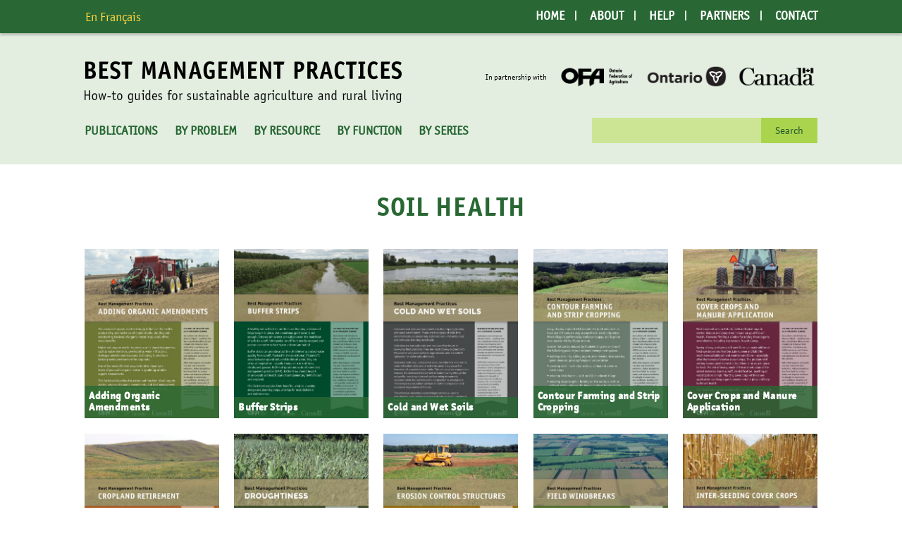

--- FILE ---
content_type: text/html; charset=UTF-8
request_url: https://bmpbooks.com/series/soil-health/
body_size: 8642
content:
<!DOCTYPE html>
<html lang="en-US">
<head>

    <meta charset="UTF-8">
    <meta http-equiv="X-UA-Compatible" content="IE=edge">
    <meta name="viewport" content="width=device-width, initial-scale=1">
    
    <meta name="mobile-web-app-capable" content="yes">
    <meta name="apple-mobile-web-app-capable" content="yes">
    <meta name="apple-mobile-web-app-status-bar-style" content="black">
    <meta name="apple-mobile-web-app-title" content="Best Management Practices">
    
    <meta name="msapplication-TileColor" content=""> 
    <meta name="theme-color" content="">

    <link rel="profile" href="http://gmpg.org/xfn/11">
    
    <!--
    DESIGNED AND DEVELOPED BY
    NEGLIA DESIGN [ GRAEME DEMARSH ]
	-->    

	<title>Soil Health &#8211; Best Management Practices</title>
<meta name='robots' content='max-image-preview:large' />
<link rel="alternate" hreflang="en-us" href="https://bmpbooks.com/series/soil-health/" />
<link rel="alternate" hreflang="fr-fr" href="https://bmpbooks.com/fr/serie/sante-du-sol/" />
<link rel="alternate" hreflang="x-default" href="https://bmpbooks.com/series/soil-health/" />
<link rel='dns-prefetch' href='//fast.fonts.com' />
<link rel="alternate" type="application/rss+xml" title="Best Management Practices &raquo; Feed" href="https://bmpbooks.com/feed/" />
<link rel="alternate" type="application/rss+xml" title="Best Management Practices &raquo; Comments Feed" href="https://bmpbooks.com/comments/feed/" />
<link rel="alternate" type="application/rss+xml" title="Best Management Practices &raquo; Soil Health Series Feed" href="https://bmpbooks.com/series/soil-health/feed/" />
<style id='wp-img-auto-sizes-contain-inline-css' type='text/css'>
img:is([sizes=auto i],[sizes^="auto," i]){contain-intrinsic-size:3000px 1500px}
/*# sourceURL=wp-img-auto-sizes-contain-inline-css */
</style>
<style id='wp-emoji-styles-inline-css' type='text/css'>

	img.wp-smiley, img.emoji {
		display: inline !important;
		border: none !important;
		box-shadow: none !important;
		height: 1em !important;
		width: 1em !important;
		margin: 0 0.07em !important;
		vertical-align: -0.1em !important;
		background: none !important;
		padding: 0 !important;
	}
/*# sourceURL=wp-emoji-styles-inline-css */
</style>
<link rel='stylesheet' id='wp-block-library-css' href='https://bmpbooks.com/wp-includes/css/dist/block-library/style.min.css?ver=6.9' type='text/css' media='all' />
<style id='global-styles-inline-css' type='text/css'>
:root{--wp--preset--aspect-ratio--square: 1;--wp--preset--aspect-ratio--4-3: 4/3;--wp--preset--aspect-ratio--3-4: 3/4;--wp--preset--aspect-ratio--3-2: 3/2;--wp--preset--aspect-ratio--2-3: 2/3;--wp--preset--aspect-ratio--16-9: 16/9;--wp--preset--aspect-ratio--9-16: 9/16;--wp--preset--color--black: #000000;--wp--preset--color--cyan-bluish-gray: #abb8c3;--wp--preset--color--white: #ffffff;--wp--preset--color--pale-pink: #f78da7;--wp--preset--color--vivid-red: #cf2e2e;--wp--preset--color--luminous-vivid-orange: #ff6900;--wp--preset--color--luminous-vivid-amber: #fcb900;--wp--preset--color--light-green-cyan: #7bdcb5;--wp--preset--color--vivid-green-cyan: #00d084;--wp--preset--color--pale-cyan-blue: #8ed1fc;--wp--preset--color--vivid-cyan-blue: #0693e3;--wp--preset--color--vivid-purple: #9b51e0;--wp--preset--gradient--vivid-cyan-blue-to-vivid-purple: linear-gradient(135deg,rgb(6,147,227) 0%,rgb(155,81,224) 100%);--wp--preset--gradient--light-green-cyan-to-vivid-green-cyan: linear-gradient(135deg,rgb(122,220,180) 0%,rgb(0,208,130) 100%);--wp--preset--gradient--luminous-vivid-amber-to-luminous-vivid-orange: linear-gradient(135deg,rgb(252,185,0) 0%,rgb(255,105,0) 100%);--wp--preset--gradient--luminous-vivid-orange-to-vivid-red: linear-gradient(135deg,rgb(255,105,0) 0%,rgb(207,46,46) 100%);--wp--preset--gradient--very-light-gray-to-cyan-bluish-gray: linear-gradient(135deg,rgb(238,238,238) 0%,rgb(169,184,195) 100%);--wp--preset--gradient--cool-to-warm-spectrum: linear-gradient(135deg,rgb(74,234,220) 0%,rgb(151,120,209) 20%,rgb(207,42,186) 40%,rgb(238,44,130) 60%,rgb(251,105,98) 80%,rgb(254,248,76) 100%);--wp--preset--gradient--blush-light-purple: linear-gradient(135deg,rgb(255,206,236) 0%,rgb(152,150,240) 100%);--wp--preset--gradient--blush-bordeaux: linear-gradient(135deg,rgb(254,205,165) 0%,rgb(254,45,45) 50%,rgb(107,0,62) 100%);--wp--preset--gradient--luminous-dusk: linear-gradient(135deg,rgb(255,203,112) 0%,rgb(199,81,192) 50%,rgb(65,88,208) 100%);--wp--preset--gradient--pale-ocean: linear-gradient(135deg,rgb(255,245,203) 0%,rgb(182,227,212) 50%,rgb(51,167,181) 100%);--wp--preset--gradient--electric-grass: linear-gradient(135deg,rgb(202,248,128) 0%,rgb(113,206,126) 100%);--wp--preset--gradient--midnight: linear-gradient(135deg,rgb(2,3,129) 0%,rgb(40,116,252) 100%);--wp--preset--font-size--small: 13px;--wp--preset--font-size--medium: 20px;--wp--preset--font-size--large: 36px;--wp--preset--font-size--x-large: 42px;--wp--preset--spacing--20: 0.44rem;--wp--preset--spacing--30: 0.67rem;--wp--preset--spacing--40: 1rem;--wp--preset--spacing--50: 1.5rem;--wp--preset--spacing--60: 2.25rem;--wp--preset--spacing--70: 3.38rem;--wp--preset--spacing--80: 5.06rem;--wp--preset--shadow--natural: 6px 6px 9px rgba(0, 0, 0, 0.2);--wp--preset--shadow--deep: 12px 12px 50px rgba(0, 0, 0, 0.4);--wp--preset--shadow--sharp: 6px 6px 0px rgba(0, 0, 0, 0.2);--wp--preset--shadow--outlined: 6px 6px 0px -3px rgb(255, 255, 255), 6px 6px rgb(0, 0, 0);--wp--preset--shadow--crisp: 6px 6px 0px rgb(0, 0, 0);}:where(.is-layout-flex){gap: 0.5em;}:where(.is-layout-grid){gap: 0.5em;}body .is-layout-flex{display: flex;}.is-layout-flex{flex-wrap: wrap;align-items: center;}.is-layout-flex > :is(*, div){margin: 0;}body .is-layout-grid{display: grid;}.is-layout-grid > :is(*, div){margin: 0;}:where(.wp-block-columns.is-layout-flex){gap: 2em;}:where(.wp-block-columns.is-layout-grid){gap: 2em;}:where(.wp-block-post-template.is-layout-flex){gap: 1.25em;}:where(.wp-block-post-template.is-layout-grid){gap: 1.25em;}.has-black-color{color: var(--wp--preset--color--black) !important;}.has-cyan-bluish-gray-color{color: var(--wp--preset--color--cyan-bluish-gray) !important;}.has-white-color{color: var(--wp--preset--color--white) !important;}.has-pale-pink-color{color: var(--wp--preset--color--pale-pink) !important;}.has-vivid-red-color{color: var(--wp--preset--color--vivid-red) !important;}.has-luminous-vivid-orange-color{color: var(--wp--preset--color--luminous-vivid-orange) !important;}.has-luminous-vivid-amber-color{color: var(--wp--preset--color--luminous-vivid-amber) !important;}.has-light-green-cyan-color{color: var(--wp--preset--color--light-green-cyan) !important;}.has-vivid-green-cyan-color{color: var(--wp--preset--color--vivid-green-cyan) !important;}.has-pale-cyan-blue-color{color: var(--wp--preset--color--pale-cyan-blue) !important;}.has-vivid-cyan-blue-color{color: var(--wp--preset--color--vivid-cyan-blue) !important;}.has-vivid-purple-color{color: var(--wp--preset--color--vivid-purple) !important;}.has-black-background-color{background-color: var(--wp--preset--color--black) !important;}.has-cyan-bluish-gray-background-color{background-color: var(--wp--preset--color--cyan-bluish-gray) !important;}.has-white-background-color{background-color: var(--wp--preset--color--white) !important;}.has-pale-pink-background-color{background-color: var(--wp--preset--color--pale-pink) !important;}.has-vivid-red-background-color{background-color: var(--wp--preset--color--vivid-red) !important;}.has-luminous-vivid-orange-background-color{background-color: var(--wp--preset--color--luminous-vivid-orange) !important;}.has-luminous-vivid-amber-background-color{background-color: var(--wp--preset--color--luminous-vivid-amber) !important;}.has-light-green-cyan-background-color{background-color: var(--wp--preset--color--light-green-cyan) !important;}.has-vivid-green-cyan-background-color{background-color: var(--wp--preset--color--vivid-green-cyan) !important;}.has-pale-cyan-blue-background-color{background-color: var(--wp--preset--color--pale-cyan-blue) !important;}.has-vivid-cyan-blue-background-color{background-color: var(--wp--preset--color--vivid-cyan-blue) !important;}.has-vivid-purple-background-color{background-color: var(--wp--preset--color--vivid-purple) !important;}.has-black-border-color{border-color: var(--wp--preset--color--black) !important;}.has-cyan-bluish-gray-border-color{border-color: var(--wp--preset--color--cyan-bluish-gray) !important;}.has-white-border-color{border-color: var(--wp--preset--color--white) !important;}.has-pale-pink-border-color{border-color: var(--wp--preset--color--pale-pink) !important;}.has-vivid-red-border-color{border-color: var(--wp--preset--color--vivid-red) !important;}.has-luminous-vivid-orange-border-color{border-color: var(--wp--preset--color--luminous-vivid-orange) !important;}.has-luminous-vivid-amber-border-color{border-color: var(--wp--preset--color--luminous-vivid-amber) !important;}.has-light-green-cyan-border-color{border-color: var(--wp--preset--color--light-green-cyan) !important;}.has-vivid-green-cyan-border-color{border-color: var(--wp--preset--color--vivid-green-cyan) !important;}.has-pale-cyan-blue-border-color{border-color: var(--wp--preset--color--pale-cyan-blue) !important;}.has-vivid-cyan-blue-border-color{border-color: var(--wp--preset--color--vivid-cyan-blue) !important;}.has-vivid-purple-border-color{border-color: var(--wp--preset--color--vivid-purple) !important;}.has-vivid-cyan-blue-to-vivid-purple-gradient-background{background: var(--wp--preset--gradient--vivid-cyan-blue-to-vivid-purple) !important;}.has-light-green-cyan-to-vivid-green-cyan-gradient-background{background: var(--wp--preset--gradient--light-green-cyan-to-vivid-green-cyan) !important;}.has-luminous-vivid-amber-to-luminous-vivid-orange-gradient-background{background: var(--wp--preset--gradient--luminous-vivid-amber-to-luminous-vivid-orange) !important;}.has-luminous-vivid-orange-to-vivid-red-gradient-background{background: var(--wp--preset--gradient--luminous-vivid-orange-to-vivid-red) !important;}.has-very-light-gray-to-cyan-bluish-gray-gradient-background{background: var(--wp--preset--gradient--very-light-gray-to-cyan-bluish-gray) !important;}.has-cool-to-warm-spectrum-gradient-background{background: var(--wp--preset--gradient--cool-to-warm-spectrum) !important;}.has-blush-light-purple-gradient-background{background: var(--wp--preset--gradient--blush-light-purple) !important;}.has-blush-bordeaux-gradient-background{background: var(--wp--preset--gradient--blush-bordeaux) !important;}.has-luminous-dusk-gradient-background{background: var(--wp--preset--gradient--luminous-dusk) !important;}.has-pale-ocean-gradient-background{background: var(--wp--preset--gradient--pale-ocean) !important;}.has-electric-grass-gradient-background{background: var(--wp--preset--gradient--electric-grass) !important;}.has-midnight-gradient-background{background: var(--wp--preset--gradient--midnight) !important;}.has-small-font-size{font-size: var(--wp--preset--font-size--small) !important;}.has-medium-font-size{font-size: var(--wp--preset--font-size--medium) !important;}.has-large-font-size{font-size: var(--wp--preset--font-size--large) !important;}.has-x-large-font-size{font-size: var(--wp--preset--font-size--x-large) !important;}
/*# sourceURL=global-styles-inline-css */
</style>

<style id='classic-theme-styles-inline-css' type='text/css'>
/*! This file is auto-generated */
.wp-block-button__link{color:#fff;background-color:#32373c;border-radius:9999px;box-shadow:none;text-decoration:none;padding:calc(.667em + 2px) calc(1.333em + 2px);font-size:1.125em}.wp-block-file__button{background:#32373c;color:#fff;text-decoration:none}
/*# sourceURL=/wp-includes/css/classic-themes.min.css */
</style>
<link rel='stylesheet' id='wpml-blocks-css' href='https://bmpbooks.com/wp-content/plugins/sitepress-multilingual-cms/dist/css/blocks/styles.css?ver=4.6.8' type='text/css' media='all' />
<link rel='stylesheet' id='wpml-legacy-horizontal-list-0-css' href='https://bmpbooks.com/wp-content/plugins/sitepress-multilingual-cms/templates/language-switchers/legacy-list-horizontal/style.min.css?ver=1' type='text/css' media='all' />
<style id='wpml-legacy-horizontal-list-0-inline-css' type='text/css'>
.wpml-ls-statics-shortcode_actions a, .wpml-ls-statics-shortcode_actions .wpml-ls-sub-menu a, .wpml-ls-statics-shortcode_actions .wpml-ls-sub-menu a:link, .wpml-ls-statics-shortcode_actions li:not(.wpml-ls-current-language) .wpml-ls-link, .wpml-ls-statics-shortcode_actions li:not(.wpml-ls-current-language) .wpml-ls-link:link {color:#444444;background-color:#ffffff;}.wpml-ls-statics-shortcode_actions a, .wpml-ls-statics-shortcode_actions .wpml-ls-sub-menu a:hover,.wpml-ls-statics-shortcode_actions .wpml-ls-sub-menu a:focus, .wpml-ls-statics-shortcode_actions .wpml-ls-sub-menu a:link:hover, .wpml-ls-statics-shortcode_actions .wpml-ls-sub-menu a:link:focus {color:#000000;background-color:#eeeeee;}.wpml-ls-statics-shortcode_actions .wpml-ls-current-language > a {color:#444444;background-color:#ffffff;}.wpml-ls-statics-shortcode_actions .wpml-ls-current-language:hover>a, .wpml-ls-statics-shortcode_actions .wpml-ls-current-language>a:focus {color:#000000;background-color:#eeeeee;}
/*# sourceURL=wpml-legacy-horizontal-list-0-inline-css */
</style>
<link rel='stylesheet' id='theme-style-css' href='https://bmpbooks.com/wp-content/themes/BMP/style.css?ver=1631733076' type='text/css' media='all' />
<link rel='stylesheet' id='theme-font-css' href='https://fast.fonts.com/cssapi/8da16d51-b9a1-4dca-ab12-f408984a027e.css?ver=6.9' type='text/css' media='all' />
<script type="text/javascript" src="https://bmpbooks.com/wp-includes/js/jquery/jquery.min.js?ver=3.7.1" id="jquery-core-js"></script>
<script type="text/javascript" src="https://bmpbooks.com/wp-includes/js/jquery/jquery-migrate.min.js?ver=3.4.1" id="jquery-migrate-js"></script>
<script type="text/javascript" id="wpml-browser-redirect-js-extra">
/* <![CDATA[ */
var wpml_browser_redirect_params = {"pageLanguage":"en","languageUrls":{"en_us":"https://bmpbooks.com/series/soil-health/","en":"https://bmpbooks.com/series/soil-health/","us":"https://bmpbooks.com/series/soil-health/","fr_fr":"https://bmpbooks.com/fr/serie/sante-du-sol/","fr":"https://bmpbooks.com/fr/serie/sante-du-sol/"},"cookie":{"name":"_icl_visitor_lang_js","domain":"bmpbooks.com","path":"/","expiration":720}};
//# sourceURL=wpml-browser-redirect-js-extra
/* ]]> */
</script>
<script type="text/javascript" src="https://bmpbooks.com/wp-content/plugins/sitepress-multilingual-cms/dist/js/browser-redirect/app.js?ver=4.6.8" id="wpml-browser-redirect-js"></script>
<link rel="https://api.w.org/" href="https://bmpbooks.com/wp-json/" /><link rel="EditURI" type="application/rsd+xml" title="RSD" href="https://bmpbooks.com/xmlrpc.php?rsd" />
<meta name="generator" content="WordPress 6.9" />
<meta name="generator" content="WPML ver:4.6.8 stt:1,4;" />
    
</head>
<body class="archive tax-series term-soil-health term-116 wp-theme-BMP">

	<a class="skip-link screen-reader-text" href="#primary">Skip to content</a>
	
    <header id="header">
		
		<div id="top-bar">
			<div class="container">

				<!-- Lanuage selector -->
				<div class="top-lang">
					
<div class="lang_sel_list_horizontal wpml-ls-statics-shortcode_actions wpml-ls wpml-ls-legacy-list-horizontal" id="lang_sel_list">
	<ul><li class="icl-fr wpml-ls-slot-shortcode_actions wpml-ls-item wpml-ls-item-fr wpml-ls-first-item wpml-ls-last-item wpml-ls-item-legacy-list-horizontal">
				<a href="https://bmpbooks.com/fr/serie/sante-du-sol/" class="wpml-ls-link">
                    <span class="wpml-ls-native icl_lang_sel_native" lang="fr">En Français</span></a>
			</li></ul>
</div>
				</div>

				<!-- Top navigation desktop -->
				<nav class="top-nav hidden-sm hidden-xs">
					<div class="menu-top-menu-container"><ul id="menu-top-menu" class="menu"><li id="menu-item-6362" class="menu-item menu-item-type-post_type menu-item-object-page menu-item-home menu-item-6362"><a href="https://bmpbooks.com/">Home</a></li>
<li id="menu-item-3131" class="menu-item menu-item-type-post_type menu-item-object-page menu-item-3131"><a href="https://bmpbooks.com/about/">About</a></li>
<li id="menu-item-3093" class="menu-item menu-item-type-post_type menu-item-object-page menu-item-3093"><a href="https://bmpbooks.com/help/">Help</a></li>
<li id="menu-item-3132" class="menu-item menu-item-type-post_type menu-item-object-page menu-item-3132"><a href="https://bmpbooks.com/partners/">Partners</a></li>
<li id="menu-item-3092" class="menu-item menu-item-type-post_type menu-item-object-page menu-item-3092"><a href="https://bmpbooks.com/contact/">Contact</a></li>
</ul></div>				</nav>

				<div class="clearfix"></div>

				<!-- Main navigation mobile -->
				<nav role="navigation" id="mobile-menu">
					<button id="menu-toggle" aria-expanded="false" aria-controls="menu-mobile-menu">Menu</button>
					<div class="menu-mobile-menu-container"><ul id="menu-mobile-menu" class="menu"><li id="menu-item-6365" class="menu-item menu-item-type-post_type menu-item-object-page menu-item-home menu-item-6365"><a href="https://bmpbooks.com/">Home</a></li>
<li id="menu-item-6347" class="menu-item menu-item-type-post_type menu-item-object-page menu-item-6347"><a href="https://bmpbooks.com/about/">About BMP</a></li>
<li id="menu-item-6344" class="menu-item menu-item-type-post_type menu-item-object-page menu-item-6344"><a href="https://bmpbooks.com/problem/">Publications By Problem</a></li>
<li id="menu-item-6345" class="menu-item menu-item-type-post_type menu-item-object-page menu-item-6345"><a href="https://bmpbooks.com/resource/">Publications by Resource</a></li>
<li id="menu-item-6343" class="menu-item menu-item-type-post_type menu-item-object-page menu-item-6343"><a href="https://bmpbooks.com/function/">Publications by Function</a></li>
<li id="menu-item-6346" class="menu-item menu-item-type-post_type menu-item-object-page menu-item-6346"><a href="https://bmpbooks.com/series/">Publications by Series</a></li>
<li id="menu-item-6349" class="menu-item menu-item-type-post_type menu-item-object-page menu-item-6349"><a href="https://bmpbooks.com/help/">Help</a></li>
<li id="menu-item-6350" class="menu-item menu-item-type-post_type menu-item-object-page menu-item-6350"><a href="https://bmpbooks.com/partners/">Partners</a></li>
<li id="menu-item-6348" class="menu-item menu-item-type-post_type menu-item-object-page menu-item-6348"><a href="https://bmpbooks.com/contact/">Contact</a></li>
</ul></div>				</nav>

			</div><!-- .container -->
		</div><!-- #top-bar -->

        <div class="container">
            
            <div class="row">
                <div class="col-sm-6">
                    <div class="site-logo">
													<a href="https://bmpbooks.com"><img src="https://bmpbooks.com/wp-content/themes/BMP/img/logo.png" alt="Best Management Practices"></a>
						                    </div>
                </div><!-- .col -->
                <div class="col-sm-6">
                	                    <div class="site-partners">
                        <span>In partnership with</span>
						                            <img width="500" height="146" src="https://bmpbooks.com/media/ofa-logo.png" class="attachment-full size-full" alt="" decoding="async" fetchpriority="high" srcset="https://bmpbooks.com/media/ofa-logo.png 500w, https://bmpbooks.com/media/ofa-logo-250x73.png 250w, https://bmpbooks.com/media/ofa-logo-125x37.png 125w, https://bmpbooks.com/media/ofa-logo-400x117.png 400w" sizes="(max-width: 500px) 100vw, 500px" />                                                    <img width="500" height="146" src="https://bmpbooks.com/media/ontario-logo.png" class="attachment-full size-full" alt="" decoding="async" srcset="https://bmpbooks.com/media/ontario-logo.png 500w, https://bmpbooks.com/media/ontario-logo-250x73.png 250w, https://bmpbooks.com/media/ontario-logo-125x37.png 125w, https://bmpbooks.com/media/ontario-logo-400x117.png 400w" sizes="(max-width: 500px) 100vw, 500px" />                                                    <img width="500" height="146" src="https://bmpbooks.com/media/canada-logo.png" class="attachment-full size-full" alt="" decoding="async" srcset="https://bmpbooks.com/media/canada-logo.png 500w, https://bmpbooks.com/media/canada-logo-250x73.png 250w, https://bmpbooks.com/media/canada-logo-125x37.png 125w, https://bmpbooks.com/media/canada-logo-400x117.png 400w" sizes="(max-width: 500px) 100vw, 500px" />                                            </div>
                                    </div><!-- .col -->
            </div><!-- .row -->
            
            <div class="row">
                <div class="col-md-8 hidden-sm hidden-xs">
                    <nav class="site-nav" aria-label="Main Navigation">
                        <div class="menu-main-menu-container"><ul id="menu-main-menu" class="menu"><li id="menu-item-3121" class="menu-item menu-item-type-post_type_archive menu-item-object-publications menu-item-3121"><a href="https://bmpbooks.com/publications/">Publications</a></li>
<li id="menu-item-3120" class="menu-item menu-item-type-post_type menu-item-object-page menu-item-3120"><a href="https://bmpbooks.com/problem/">By Problem</a></li>
<li id="menu-item-3110" class="menu-item menu-item-type-post_type menu-item-object-page menu-item-3110"><a href="https://bmpbooks.com/resource/">By Resource</a></li>
<li id="menu-item-3119" class="menu-item menu-item-type-post_type menu-item-object-page menu-item-3119"><a href="https://bmpbooks.com/function/">By Function</a></li>
<li id="menu-item-3124" class="menu-item menu-item-type-post_type menu-item-object-page menu-item-3124"><a href="https://bmpbooks.com/series/">By Series</a></li>
</ul></div>                    </nav>
                </div><!-- .col -->
                <div class="col-md-4">
                    <div id="site-search">
                        <form role="search" method="get" id="searchform" class="searchform" action="https://bmpbooks.com/">
				<div>
					<label class="screen-reader-text" for="s">Search for:</label>
					<input type="text" value="" name="s" id="s" />
					<input type="submit" id="searchsubmit" value="Search" />
				</div>
			</form>                    </div>
                </div><!-- .col -->
            </div><!-- .row -->
        
        </div> <!-- .container -->
		
    </header> <!-- header -->

    
    <main id="primary">
    	<div class="container">			
    <h1>Soil Health</h1>
    
        
        	<div class="publication-list">
        	<div class="publication-item">
	<a href="https://bmpbooks.com/publications/adding-organic-amendments/">
    	<img width="393" height="509" src="https://bmpbooks.com/media/Adding-Organic-Amendments-393x509.jpg" class="attachment-book-cover-medium size-book-cover-medium wp-post-image" alt="Cover for: Adding Organic Amendments" decoding="async" loading="lazy" srcset="https://bmpbooks.com/media/Adding-Organic-Amendments-393x509.jpg 393w, https://bmpbooks.com/media/Adding-Organic-Amendments-250x324.jpg 250w, https://bmpbooks.com/media/Adding-Organic-Amendments-573x742.jpg 573w, https://bmpbooks.com/media/Adding-Organic-Amendments-97x125.jpg 97w, https://bmpbooks.com/media/Adding-Organic-Amendments-768x994.jpg 768w, https://bmpbooks.com/media/Adding-Organic-Amendments-1187x1536.jpg 1187w, https://bmpbooks.com/media/Adding-Organic-Amendments-1583x2048.jpg 1583w, https://bmpbooks.com/media/Adding-Organic-Amendments-688x890.jpg 688w, https://bmpbooks.com/media/Adding-Organic-Amendments-scaled.jpg 1978w" sizes="auto, (max-width: 393px) 100vw, 393px" />        		<h4>Adding Organic Amendments</h4>
	</a>
</div>        </div>
        	<div class="publication-list">
        	<div class="publication-item">
	<a href="https://bmpbooks.com/publications/buffer-strips-factsheet/">
    	<img width="393" height="509" src="https://bmpbooks.com/media/Buffer-Strips-Factsheet-393x509.jpg" class="attachment-book-cover-medium size-book-cover-medium wp-post-image" alt="Cover for: Buffer Strips" decoding="async" loading="lazy" srcset="https://bmpbooks.com/media/Buffer-Strips-Factsheet-393x509.jpg 393w, https://bmpbooks.com/media/Buffer-Strips-Factsheet-250x324.jpg 250w, https://bmpbooks.com/media/Buffer-Strips-Factsheet-573x742.jpg 573w, https://bmpbooks.com/media/Buffer-Strips-Factsheet-97x125.jpg 97w, https://bmpbooks.com/media/Buffer-Strips-Factsheet-768x994.jpg 768w, https://bmpbooks.com/media/Buffer-Strips-Factsheet-1187x1536.jpg 1187w, https://bmpbooks.com/media/Buffer-Strips-Factsheet-1583x2048.jpg 1583w, https://bmpbooks.com/media/Buffer-Strips-Factsheet-688x890.jpg 688w, https://bmpbooks.com/media/Buffer-Strips-Factsheet-scaled.jpg 1978w" sizes="auto, (max-width: 393px) 100vw, 393px" />        		<h4>Buffer Strips</h4>
	</a>
</div>        </div>
        	<div class="publication-list">
        	<div class="publication-item">
	<a href="https://bmpbooks.com/publications/cold-and-wet-soils/">
    	<img width="393" height="509" src="https://bmpbooks.com/media/ColdAndWetSoils_EN_Final-for-AODA_FINAL-393x509.png" class="attachment-book-cover-medium size-book-cover-medium wp-post-image" alt="Cover for: Cold and Wet Soils" decoding="async" loading="lazy" srcset="https://bmpbooks.com/media/ColdAndWetSoils_EN_Final-for-AODA_FINAL-393x509.png 393w, https://bmpbooks.com/media/ColdAndWetSoils_EN_Final-for-AODA_FINAL-250x324.png 250w, https://bmpbooks.com/media/ColdAndWetSoils_EN_Final-for-AODA_FINAL-573x742.png 573w, https://bmpbooks.com/media/ColdAndWetSoils_EN_Final-for-AODA_FINAL-97x125.png 97w, https://bmpbooks.com/media/ColdAndWetSoils_EN_Final-for-AODA_FINAL-768x994.png 768w, https://bmpbooks.com/media/ColdAndWetSoils_EN_Final-for-AODA_FINAL-1187x1536.png 1187w, https://bmpbooks.com/media/ColdAndWetSoils_EN_Final-for-AODA_FINAL-688x890.png 688w, https://bmpbooks.com/media/ColdAndWetSoils_EN_Final-for-AODA_FINAL.png 1224w" sizes="auto, (max-width: 393px) 100vw, 393px" />        		<h4>Cold and Wet Soils</h4>
	</a>
</div>        </div>
        	<div class="publication-list">
        	<div class="publication-item">
	<a href="https://bmpbooks.com/publications/contour-farming-and-strip-cropping/">
    	<img width="393" height="509" src="https://bmpbooks.com/media/Contour-Farming-and-Strip-Cropping-393x509.jpg" class="attachment-book-cover-medium size-book-cover-medium wp-post-image" alt="Cover for: Contour Farming and Strip Cropping" decoding="async" loading="lazy" srcset="https://bmpbooks.com/media/Contour-Farming-and-Strip-Cropping-393x509.jpg 393w, https://bmpbooks.com/media/Contour-Farming-and-Strip-Cropping-250x324.jpg 250w, https://bmpbooks.com/media/Contour-Farming-and-Strip-Cropping-573x742.jpg 573w, https://bmpbooks.com/media/Contour-Farming-and-Strip-Cropping-97x125.jpg 97w, https://bmpbooks.com/media/Contour-Farming-and-Strip-Cropping-768x994.jpg 768w, https://bmpbooks.com/media/Contour-Farming-and-Strip-Cropping-1187x1536.jpg 1187w, https://bmpbooks.com/media/Contour-Farming-and-Strip-Cropping-1583x2048.jpg 1583w, https://bmpbooks.com/media/Contour-Farming-and-Strip-Cropping-688x890.jpg 688w, https://bmpbooks.com/media/Contour-Farming-and-Strip-Cropping-scaled.jpg 1978w" sizes="auto, (max-width: 393px) 100vw, 393px" />        		<h4>Contour Farming and Strip Cropping</h4>
	</a>
</div>        </div>
        	<div class="publication-list">
        	<div class="publication-item">
	<a href="https://bmpbooks.com/publications/cover-crops-and-manure-application/">
    	<img width="393" height="509" src="https://bmpbooks.com/media/Cover-Crops-and-Manure-Application-393x509.jpg" class="attachment-book-cover-medium size-book-cover-medium wp-post-image" alt="Cover for: Cover Crops and Manure Application" decoding="async" loading="lazy" srcset="https://bmpbooks.com/media/Cover-Crops-and-Manure-Application-393x509.jpg 393w, https://bmpbooks.com/media/Cover-Crops-and-Manure-Application-250x324.jpg 250w, https://bmpbooks.com/media/Cover-Crops-and-Manure-Application-573x742.jpg 573w, https://bmpbooks.com/media/Cover-Crops-and-Manure-Application-97x125.jpg 97w, https://bmpbooks.com/media/Cover-Crops-and-Manure-Application-768x994.jpg 768w, https://bmpbooks.com/media/Cover-Crops-and-Manure-Application-1187x1536.jpg 1187w, https://bmpbooks.com/media/Cover-Crops-and-Manure-Application-1583x2048.jpg 1583w, https://bmpbooks.com/media/Cover-Crops-and-Manure-Application-688x890.jpg 688w, https://bmpbooks.com/media/Cover-Crops-and-Manure-Application-scaled.jpg 1978w" sizes="auto, (max-width: 393px) 100vw, 393px" />        		<h4>Cover Crops and Manure Application</h4>
	</a>
</div>        </div>
        	<div class="publication-list">
        	<div class="publication-item">
	<a href="https://bmpbooks.com/publications/cropland-retirement/">
    	<img width="393" height="509" src="https://bmpbooks.com/media/Cropland-Retirement-393x509.jpg" class="attachment-book-cover-medium size-book-cover-medium wp-post-image" alt="Cover for: Cropland Retirement" decoding="async" loading="lazy" srcset="https://bmpbooks.com/media/Cropland-Retirement-393x509.jpg 393w, https://bmpbooks.com/media/Cropland-Retirement-250x324.jpg 250w, https://bmpbooks.com/media/Cropland-Retirement-573x742.jpg 573w, https://bmpbooks.com/media/Cropland-Retirement-97x125.jpg 97w, https://bmpbooks.com/media/Cropland-Retirement-768x994.jpg 768w, https://bmpbooks.com/media/Cropland-Retirement-1187x1536.jpg 1187w, https://bmpbooks.com/media/Cropland-Retirement-1583x2048.jpg 1583w, https://bmpbooks.com/media/Cropland-Retirement-688x890.jpg 688w, https://bmpbooks.com/media/Cropland-Retirement-scaled.jpg 1978w" sizes="auto, (max-width: 393px) 100vw, 393px" />        		<h4>Cropland Retirement</h4>
	</a>
</div>        </div>
        	<div class="publication-list">
        	<div class="publication-item">
	<a href="https://bmpbooks.com/publications/droughtiness/">
    	<img width="393" height="509" src="https://bmpbooks.com/media/Droughtiness_EN_Final-for-AODA_FINAL-393x509.png" class="attachment-book-cover-medium size-book-cover-medium wp-post-image" alt="Cover for: Droughtiness" decoding="async" loading="lazy" srcset="https://bmpbooks.com/media/Droughtiness_EN_Final-for-AODA_FINAL-393x509.png 393w, https://bmpbooks.com/media/Droughtiness_EN_Final-for-AODA_FINAL-250x324.png 250w, https://bmpbooks.com/media/Droughtiness_EN_Final-for-AODA_FINAL-573x742.png 573w, https://bmpbooks.com/media/Droughtiness_EN_Final-for-AODA_FINAL-97x125.png 97w, https://bmpbooks.com/media/Droughtiness_EN_Final-for-AODA_FINAL-768x994.png 768w, https://bmpbooks.com/media/Droughtiness_EN_Final-for-AODA_FINAL-1187x1536.png 1187w, https://bmpbooks.com/media/Droughtiness_EN_Final-for-AODA_FINAL-688x890.png 688w, https://bmpbooks.com/media/Droughtiness_EN_Final-for-AODA_FINAL.png 1224w" sizes="auto, (max-width: 393px) 100vw, 393px" />        		<h4>Droughtiness</h4>
	</a>
</div>        </div>
        	<div class="publication-list">
        	<div class="publication-item">
	<a href="https://bmpbooks.com/publications/erosion-control-structures/">
    	<img width="393" height="509" src="https://bmpbooks.com/media/Erosion-Control-Structures-393x509.jpg" class="attachment-book-cover-medium size-book-cover-medium wp-post-image" alt="Cover for: Erosion Control Structures" decoding="async" loading="lazy" srcset="https://bmpbooks.com/media/Erosion-Control-Structures-393x509.jpg 393w, https://bmpbooks.com/media/Erosion-Control-Structures-250x324.jpg 250w, https://bmpbooks.com/media/Erosion-Control-Structures-573x742.jpg 573w, https://bmpbooks.com/media/Erosion-Control-Structures-97x125.jpg 97w, https://bmpbooks.com/media/Erosion-Control-Structures-768x994.jpg 768w, https://bmpbooks.com/media/Erosion-Control-Structures-1187x1536.jpg 1187w, https://bmpbooks.com/media/Erosion-Control-Structures-1583x2048.jpg 1583w, https://bmpbooks.com/media/Erosion-Control-Structures-688x890.jpg 688w, https://bmpbooks.com/media/Erosion-Control-Structures-scaled.jpg 1978w" sizes="auto, (max-width: 393px) 100vw, 393px" />        		<h4>Erosion Control Structures</h4>
	</a>
</div>        </div>
        	<div class="publication-list">
        	<div class="publication-item">
	<a href="https://bmpbooks.com/publications/field-windbreaks/">
    	<img width="393" height="509" src="https://bmpbooks.com/media/Field-Windbreaks-393x509.jpg" class="attachment-book-cover-medium size-book-cover-medium wp-post-image" alt="Cover for: Field Windbreaks" decoding="async" loading="lazy" srcset="https://bmpbooks.com/media/Field-Windbreaks-393x509.jpg 393w, https://bmpbooks.com/media/Field-Windbreaks-250x324.jpg 250w, https://bmpbooks.com/media/Field-Windbreaks-573x742.jpg 573w, https://bmpbooks.com/media/Field-Windbreaks-97x125.jpg 97w, https://bmpbooks.com/media/Field-Windbreaks-768x994.jpg 768w, https://bmpbooks.com/media/Field-Windbreaks-1187x1536.jpg 1187w, https://bmpbooks.com/media/Field-Windbreaks-1583x2048.jpg 1583w, https://bmpbooks.com/media/Field-Windbreaks-688x890.jpg 688w, https://bmpbooks.com/media/Field-Windbreaks-scaled.jpg 1978w" sizes="auto, (max-width: 393px) 100vw, 393px" />        		<h4>Field Windbreaks</h4>
	</a>
</div>        </div>
        	<div class="publication-list">
        	<div class="publication-item">
	<a href="https://bmpbooks.com/publications/inter-seeding-cover-crops/">
    	<img width="393" height="509" src="https://bmpbooks.com/media/Inter-Seeding-Cover-Crops-393x509.jpg" class="attachment-book-cover-medium size-book-cover-medium wp-post-image" alt="Cover for: Inter-Seeding Cover Crops" decoding="async" loading="lazy" srcset="https://bmpbooks.com/media/Inter-Seeding-Cover-Crops-393x509.jpg 393w, https://bmpbooks.com/media/Inter-Seeding-Cover-Crops-250x324.jpg 250w, https://bmpbooks.com/media/Inter-Seeding-Cover-Crops-573x742.jpg 573w, https://bmpbooks.com/media/Inter-Seeding-Cover-Crops-97x125.jpg 97w, https://bmpbooks.com/media/Inter-Seeding-Cover-Crops-768x994.jpg 768w, https://bmpbooks.com/media/Inter-Seeding-Cover-Crops-1187x1536.jpg 1187w, https://bmpbooks.com/media/Inter-Seeding-Cover-Crops-1583x2048.jpg 1583w, https://bmpbooks.com/media/Inter-Seeding-Cover-Crops-688x890.jpg 688w, https://bmpbooks.com/media/Inter-Seeding-Cover-Crops-scaled.jpg 1978w" sizes="auto, (max-width: 393px) 100vw, 393px" />        		<h4>Inter-Seeding Cover Crops</h4>
	</a>
</div>        </div>
        	<div class="publication-list">
        	<div class="publication-item">
	<a href="https://bmpbooks.com/publications/low-fertility/">
    	<img width="393" height="509" src="https://bmpbooks.com/media/Low_Fertility_EN_Final-for-AODA-393x509.png" class="attachment-book-cover-medium size-book-cover-medium wp-post-image" alt="Cover for: Low Fertility" decoding="async" loading="lazy" srcset="https://bmpbooks.com/media/Low_Fertility_EN_Final-for-AODA-393x509.png 393w, https://bmpbooks.com/media/Low_Fertility_EN_Final-for-AODA-250x324.png 250w, https://bmpbooks.com/media/Low_Fertility_EN_Final-for-AODA-573x742.png 573w, https://bmpbooks.com/media/Low_Fertility_EN_Final-for-AODA-97x125.png 97w, https://bmpbooks.com/media/Low_Fertility_EN_Final-for-AODA-768x994.png 768w, https://bmpbooks.com/media/Low_Fertility_EN_Final-for-AODA-1187x1536.png 1187w, https://bmpbooks.com/media/Low_Fertility_EN_Final-for-AODA-688x890.png 688w, https://bmpbooks.com/media/Low_Fertility_EN_Final-for-AODA.png 1224w" sizes="auto, (max-width: 393px) 100vw, 393px" />        		<h4>Low Fertility</h4>
	</a>
</div>        </div>
        	<div class="publication-list">
        	<div class="publication-item">
	<a href="https://bmpbooks.com/publications/mulch-tillage/">
    	<img width="393" height="509" src="https://bmpbooks.com/media/Mulch-Tillage-393x509.jpg" class="attachment-book-cover-medium size-book-cover-medium wp-post-image" alt="Cover for: Mulch Tillage" decoding="async" loading="lazy" srcset="https://bmpbooks.com/media/Mulch-Tillage-393x509.jpg 393w, https://bmpbooks.com/media/Mulch-Tillage-250x324.jpg 250w, https://bmpbooks.com/media/Mulch-Tillage-573x742.jpg 573w, https://bmpbooks.com/media/Mulch-Tillage-97x125.jpg 97w, https://bmpbooks.com/media/Mulch-Tillage-768x994.jpg 768w, https://bmpbooks.com/media/Mulch-Tillage-1187x1536.jpg 1187w, https://bmpbooks.com/media/Mulch-Tillage-1583x2048.jpg 1583w, https://bmpbooks.com/media/Mulch-Tillage-688x890.jpg 688w, https://bmpbooks.com/media/Mulch-Tillage-scaled.jpg 1978w" sizes="auto, (max-width: 393px) 100vw, 393px" />        		<h4>Mulch Tillage</h4>
	</a>
</div>        </div>
        	<div class="publication-list">
        	<div class="publication-item">
	<a href="https://bmpbooks.com/publications/no-till-for-soil-health/">
    	<img width="393" height="509" src="https://bmpbooks.com/media/No-Till-for-Soil-Health-393x509.jpg" class="attachment-book-cover-medium size-book-cover-medium wp-post-image" alt="Cover for: No-Till for Soil Health" decoding="async" loading="lazy" srcset="https://bmpbooks.com/media/No-Till-for-Soil-Health-393x509.jpg 393w, https://bmpbooks.com/media/No-Till-for-Soil-Health-250x324.jpg 250w, https://bmpbooks.com/media/No-Till-for-Soil-Health-573x742.jpg 573w, https://bmpbooks.com/media/No-Till-for-Soil-Health-97x125.jpg 97w, https://bmpbooks.com/media/No-Till-for-Soil-Health-768x994.jpg 768w, https://bmpbooks.com/media/No-Till-for-Soil-Health-1187x1536.jpg 1187w, https://bmpbooks.com/media/No-Till-for-Soil-Health-1583x2048.jpg 1583w, https://bmpbooks.com/media/No-Till-for-Soil-Health-688x890.jpg 688w, https://bmpbooks.com/media/No-Till-for-Soil-Health-scaled.jpg 1978w" sizes="auto, (max-width: 393px) 100vw, 393px" />        		<h4>No-Till for Soil Health</h4>
	</a>
</div>        </div>
        	<div class="publication-list">
        	<div class="publication-item">
	<a href="https://bmpbooks.com/publications/perennial-systems/">
    	<img width="393" height="509" src="https://bmpbooks.com/media/Perennial-Systems-393x509.jpg" class="attachment-book-cover-medium size-book-cover-medium wp-post-image" alt="Cover for: Perennial Systems" decoding="async" loading="lazy" srcset="https://bmpbooks.com/media/Perennial-Systems-393x509.jpg 393w, https://bmpbooks.com/media/Perennial-Systems-250x324.jpg 250w, https://bmpbooks.com/media/Perennial-Systems-573x742.jpg 573w, https://bmpbooks.com/media/Perennial-Systems-97x125.jpg 97w, https://bmpbooks.com/media/Perennial-Systems-768x994.jpg 768w, https://bmpbooks.com/media/Perennial-Systems-1187x1536.jpg 1187w, https://bmpbooks.com/media/Perennial-Systems-1583x2048.jpg 1583w, https://bmpbooks.com/media/Perennial-Systems-688x890.jpg 688w, https://bmpbooks.com/media/Perennial-Systems-scaled.jpg 1978w" sizes="auto, (max-width: 393px) 100vw, 393px" />        		<h4>Perennial Systems</h4>
	</a>
</div>        </div>
        	<div class="publication-list">
        	<div class="publication-item">
	<a href="https://bmpbooks.com/publications/ph-extremes/">
    	<img width="393" height="509" src="https://bmpbooks.com/media/pH_Extreme_EN_FINAL_AODA-393x509.png" class="attachment-book-cover-medium size-book-cover-medium wp-post-image" alt="Cover for: pH Extremes" decoding="async" loading="lazy" srcset="https://bmpbooks.com/media/pH_Extreme_EN_FINAL_AODA-393x509.png 393w, https://bmpbooks.com/media/pH_Extreme_EN_FINAL_AODA-250x324.png 250w, https://bmpbooks.com/media/pH_Extreme_EN_FINAL_AODA-573x742.png 573w, https://bmpbooks.com/media/pH_Extreme_EN_FINAL_AODA-97x125.png 97w, https://bmpbooks.com/media/pH_Extreme_EN_FINAL_AODA-768x994.png 768w, https://bmpbooks.com/media/pH_Extreme_EN_FINAL_AODA-1187x1536.png 1187w, https://bmpbooks.com/media/pH_Extreme_EN_FINAL_AODA-688x890.png 688w, https://bmpbooks.com/media/pH_Extreme_EN_FINAL_AODA.png 1224w" sizes="auto, (max-width: 393px) 100vw, 393px" />        		<h4>pH Extremes</h4>
	</a>
</div>        </div>
        	<div class="publication-list">
        	<div class="publication-item">
	<a href="https://bmpbooks.com/publications/residue-management/">
    	<img width="393" height="509" src="https://bmpbooks.com/media/Residue-Management-393x509.jpg" class="attachment-book-cover-medium size-book-cover-medium wp-post-image" alt="Cover for: Residue Management" decoding="async" loading="lazy" srcset="https://bmpbooks.com/media/Residue-Management-393x509.jpg 393w, https://bmpbooks.com/media/Residue-Management-250x324.jpg 250w, https://bmpbooks.com/media/Residue-Management-573x742.jpg 573w, https://bmpbooks.com/media/Residue-Management-97x125.jpg 97w, https://bmpbooks.com/media/Residue-Management-768x994.jpg 768w, https://bmpbooks.com/media/Residue-Management-1187x1536.jpg 1187w, https://bmpbooks.com/media/Residue-Management-1583x2048.jpg 1583w, https://bmpbooks.com/media/Residue-Management-688x890.jpg 688w, https://bmpbooks.com/media/Residue-Management-scaled.jpg 1978w" sizes="auto, (max-width: 393px) 100vw, 393px" />        		<h4>Residue Management</h4>
	</a>
</div>        </div>
        	<div class="publication-list">
        	<div class="publication-item">
	<a href="https://bmpbooks.com/publications/rotation-of-agronomic-crops/">
    	<img width="393" height="509" src="https://bmpbooks.com/media/Rotation-of-Agronomic-Crops-393x509.jpg" class="attachment-book-cover-medium size-book-cover-medium wp-post-image" alt="Cover for: Rotation of Agronomic Crops" decoding="async" loading="lazy" srcset="https://bmpbooks.com/media/Rotation-of-Agronomic-Crops-393x509.jpg 393w, https://bmpbooks.com/media/Rotation-of-Agronomic-Crops-250x324.jpg 250w, https://bmpbooks.com/media/Rotation-of-Agronomic-Crops-573x742.jpg 573w, https://bmpbooks.com/media/Rotation-of-Agronomic-Crops-97x125.jpg 97w, https://bmpbooks.com/media/Rotation-of-Agronomic-Crops-768x994.jpg 768w, https://bmpbooks.com/media/Rotation-of-Agronomic-Crops-1187x1536.jpg 1187w, https://bmpbooks.com/media/Rotation-of-Agronomic-Crops-1583x2048.jpg 1583w, https://bmpbooks.com/media/Rotation-of-Agronomic-Crops-688x890.jpg 688w, https://bmpbooks.com/media/Rotation-of-Agronomic-Crops-scaled.jpg 1978w" sizes="auto, (max-width: 393px) 100vw, 393px" />        		<h4>Rotation of Agronomic Crops</h4>
	</a>
</div>        </div>
        	<div class="publication-list">
        	<div class="publication-item">
	<a href="https://bmpbooks.com/publications/soil-erosion-by-water/">
    	<img width="393" height="509" src="https://bmpbooks.com/media/Soil-Erosion-by-Water-393x509.jpg" class="attachment-book-cover-medium size-book-cover-medium wp-post-image" alt="Cover for: Soil Erosion by Water" decoding="async" loading="lazy" srcset="https://bmpbooks.com/media/Soil-Erosion-by-Water-393x509.jpg 393w, https://bmpbooks.com/media/Soil-Erosion-by-Water-250x324.jpg 250w, https://bmpbooks.com/media/Soil-Erosion-by-Water-573x742.jpg 573w, https://bmpbooks.com/media/Soil-Erosion-by-Water-97x125.jpg 97w, https://bmpbooks.com/media/Soil-Erosion-by-Water-768x994.jpg 768w, https://bmpbooks.com/media/Soil-Erosion-by-Water-1187x1536.jpg 1187w, https://bmpbooks.com/media/Soil-Erosion-by-Water-1583x2048.jpg 1583w, https://bmpbooks.com/media/Soil-Erosion-by-Water-688x890.jpg 688w, https://bmpbooks.com/media/Soil-Erosion-by-Water-scaled.jpg 1978w" sizes="auto, (max-width: 393px) 100vw, 393px" />        		<h4>Soil Erosion by Water</h4>
	</a>
</div>        </div>
        	<div class="publication-list">
        	<div class="publication-item">
	<a href="https://bmpbooks.com/publications/soil-health-in-ontario/">
    	<img width="393" height="509" src="https://bmpbooks.com/media/Soil-Health-in-Ontario-393x509.jpg" class="attachment-book-cover-medium size-book-cover-medium wp-post-image" alt="Cover for: Soil Health in Ontario" decoding="async" loading="lazy" srcset="https://bmpbooks.com/media/Soil-Health-in-Ontario-393x509.jpg 393w, https://bmpbooks.com/media/Soil-Health-in-Ontario-250x324.jpg 250w, https://bmpbooks.com/media/Soil-Health-in-Ontario-573x742.jpg 573w, https://bmpbooks.com/media/Soil-Health-in-Ontario-97x125.jpg 97w, https://bmpbooks.com/media/Soil-Health-in-Ontario-768x994.jpg 768w, https://bmpbooks.com/media/Soil-Health-in-Ontario-1187x1536.jpg 1187w, https://bmpbooks.com/media/Soil-Health-in-Ontario-1583x2048.jpg 1583w, https://bmpbooks.com/media/Soil-Health-in-Ontario-688x890.jpg 688w, https://bmpbooks.com/media/Soil-Health-in-Ontario-scaled.jpg 1978w" sizes="auto, (max-width: 393px) 100vw, 393px" />        		<h4>Soil Health in Ontario</h4>
	</a>
</div>        </div>
        	<div class="publication-list">
        	<div class="publication-item">
	<a href="https://bmpbooks.com/publications/soil-remediation/">
    	<img width="393" height="509" src="https://bmpbooks.com/media/Soil-Remediation-393x509.jpg" class="attachment-book-cover-medium size-book-cover-medium wp-post-image" alt="Cover for: Soil Remediation" decoding="async" loading="lazy" srcset="https://bmpbooks.com/media/Soil-Remediation-393x509.jpg 393w, https://bmpbooks.com/media/Soil-Remediation-250x324.jpg 250w, https://bmpbooks.com/media/Soil-Remediation-573x742.jpg 573w, https://bmpbooks.com/media/Soil-Remediation-97x125.jpg 97w, https://bmpbooks.com/media/Soil-Remediation-768x994.jpg 768w, https://bmpbooks.com/media/Soil-Remediation-1187x1536.jpg 1187w, https://bmpbooks.com/media/Soil-Remediation-1583x2048.jpg 1583w, https://bmpbooks.com/media/Soil-Remediation-688x890.jpg 688w, https://bmpbooks.com/media/Soil-Remediation-scaled.jpg 1978w" sizes="auto, (max-width: 393px) 100vw, 393px" />        		<h4>Soil Remediation</h4>
	</a>
</div>        </div>
        	<div class="publication-list">
        	<div class="publication-item">
	<a href="https://bmpbooks.com/publications/strip-tillage-in-ontario-making-it-work/">
    	<img width="393" height="509" src="https://bmpbooks.com/media/Strip-Tillage-Making-It-Work_EN-393x509.png" class="attachment-book-cover-medium size-book-cover-medium wp-post-image" alt="Cover for: Strip-Tillage in Ontario: Making It Work" decoding="async" loading="lazy" srcset="https://bmpbooks.com/media/Strip-Tillage-Making-It-Work_EN-393x509.png 393w, https://bmpbooks.com/media/Strip-Tillage-Making-It-Work_EN-250x324.png 250w, https://bmpbooks.com/media/Strip-Tillage-Making-It-Work_EN-573x742.png 573w, https://bmpbooks.com/media/Strip-Tillage-Making-It-Work_EN-97x125.png 97w, https://bmpbooks.com/media/Strip-Tillage-Making-It-Work_EN-768x994.png 768w, https://bmpbooks.com/media/Strip-Tillage-Making-It-Work_EN-1187x1536.png 1187w, https://bmpbooks.com/media/Strip-Tillage-Making-It-Work_EN-1583x2048.png 1583w, https://bmpbooks.com/media/Strip-Tillage-Making-It-Work_EN-688x890.png 688w" sizes="auto, (max-width: 393px) 100vw, 393px" />        		<h4>Strip-Tillage in Ontario: Making It Work</h4>
	</a>
</div>        </div>
        	<div class="publication-list">
        	<div class="publication-item">
	<a href="https://bmpbooks.com/publications/strip-tillage-in-ontario-the-basics/">
    	<img width="393" height="509" src="https://bmpbooks.com/media/Strip-Tillage_Basic_EN-393x509.png" class="attachment-book-cover-medium size-book-cover-medium wp-post-image" alt="Cover for: Strip-Tillage in Ontario: The Basics" decoding="async" loading="lazy" srcset="https://bmpbooks.com/media/Strip-Tillage_Basic_EN-393x509.png 393w, https://bmpbooks.com/media/Strip-Tillage_Basic_EN-250x324.png 250w, https://bmpbooks.com/media/Strip-Tillage_Basic_EN-573x742.png 573w, https://bmpbooks.com/media/Strip-Tillage_Basic_EN-97x125.png 97w, https://bmpbooks.com/media/Strip-Tillage_Basic_EN-768x994.png 768w, https://bmpbooks.com/media/Strip-Tillage_Basic_EN-1187x1536.png 1187w, https://bmpbooks.com/media/Strip-Tillage_Basic_EN-1583x2048.png 1583w, https://bmpbooks.com/media/Strip-Tillage_Basic_EN-688x890.png 688w" sizes="auto, (max-width: 393px) 100vw, 393px" />        		<h4>Strip-Tillage in Ontario: The Basics</h4>
	</a>
</div>        </div>
        	<div class="publication-list">
        	<div class="publication-item">
	<a href="https://bmpbooks.com/publications/subsidence/">
    	<img width="393" height="509" src="https://bmpbooks.com/media/Subsidence-Cover-Page-393x509.jpg" class="attachment-book-cover-medium size-book-cover-medium wp-post-image" alt="Cover for: Subsidence" decoding="async" loading="lazy" srcset="https://bmpbooks.com/media/Subsidence-Cover-Page-393x509.jpg 393w, https://bmpbooks.com/media/Subsidence-Cover-Page-250x324.jpg 250w, https://bmpbooks.com/media/Subsidence-Cover-Page-573x742.jpg 573w, https://bmpbooks.com/media/Subsidence-Cover-Page-97x125.jpg 97w, https://bmpbooks.com/media/Subsidence-Cover-Page-768x994.jpg 768w, https://bmpbooks.com/media/Subsidence-Cover-Page-1187x1536.jpg 1187w, https://bmpbooks.com/media/Subsidence-Cover-Page-1583x2048.jpg 1583w, https://bmpbooks.com/media/Subsidence-Cover-Page-688x890.jpg 688w, https://bmpbooks.com/media/Subsidence-Cover-Page.jpg 1700w" sizes="auto, (max-width: 393px) 100vw, 393px" />        		<h4>Subsidence</h4>
	</a>
</div>        </div>
        	<div class="publication-list">
        	<div class="publication-item">
	<a href="https://bmpbooks.com/publications/subsurface-compaction/">
    	<img width="393" height="509" src="https://bmpbooks.com/media/Subsurface-Compaction-393x509.jpg" class="attachment-book-cover-medium size-book-cover-medium wp-post-image" alt="Cover for: Subsurface Compaction" decoding="async" loading="lazy" srcset="https://bmpbooks.com/media/Subsurface-Compaction-393x509.jpg 393w, https://bmpbooks.com/media/Subsurface-Compaction-250x324.jpg 250w, https://bmpbooks.com/media/Subsurface-Compaction-573x742.jpg 573w, https://bmpbooks.com/media/Subsurface-Compaction-97x125.jpg 97w, https://bmpbooks.com/media/Subsurface-Compaction-768x994.jpg 768w, https://bmpbooks.com/media/Subsurface-Compaction-1187x1536.jpg 1187w, https://bmpbooks.com/media/Subsurface-Compaction-1583x2048.jpg 1583w, https://bmpbooks.com/media/Subsurface-Compaction-688x890.jpg 688w, https://bmpbooks.com/media/Subsurface-Compaction-scaled.jpg 1978w" sizes="auto, (max-width: 393px) 100vw, 393px" />        		<h4>Subsurface Compaction</h4>
	</a>
</div>        </div>
        	<div class="publication-list">
        	<div class="publication-item">
	<a href="https://bmpbooks.com/publications/subsurface-drainage/">
    	<img width="393" height="509" src="https://bmpbooks.com/media/Subsurface-Drainage-393x509.jpg" class="attachment-book-cover-medium size-book-cover-medium wp-post-image" alt="Cover for: Subsurface Drainage" decoding="async" loading="lazy" srcset="https://bmpbooks.com/media/Subsurface-Drainage-393x509.jpg 393w, https://bmpbooks.com/media/Subsurface-Drainage-250x324.jpg 250w, https://bmpbooks.com/media/Subsurface-Drainage-573x742.jpg 573w, https://bmpbooks.com/media/Subsurface-Drainage-97x125.jpg 97w, https://bmpbooks.com/media/Subsurface-Drainage-768x994.jpg 768w, https://bmpbooks.com/media/Subsurface-Drainage-1187x1536.jpg 1187w, https://bmpbooks.com/media/Subsurface-Drainage-1583x2048.jpg 1583w, https://bmpbooks.com/media/Subsurface-Drainage-688x890.jpg 688w, https://bmpbooks.com/media/Subsurface-Drainage-scaled.jpg 1978w" sizes="auto, (max-width: 393px) 100vw, 393px" />        		<h4>Subsurface Drainage</h4>
	</a>
</div>        </div>
        	<div class="publication-list">
        	<div class="publication-item">
	<a href="https://bmpbooks.com/publications/surface-crusting/">
    	<img width="393" height="509" src="https://bmpbooks.com/media/Surface-Crusting-393x509.jpg" class="attachment-book-cover-medium size-book-cover-medium wp-post-image" alt="Cover for: Surface Crusting" decoding="async" loading="lazy" srcset="https://bmpbooks.com/media/Surface-Crusting-393x509.jpg 393w, https://bmpbooks.com/media/Surface-Crusting-250x324.jpg 250w, https://bmpbooks.com/media/Surface-Crusting-573x742.jpg 573w, https://bmpbooks.com/media/Surface-Crusting-97x125.jpg 97w, https://bmpbooks.com/media/Surface-Crusting-768x994.jpg 768w, https://bmpbooks.com/media/Surface-Crusting-1187x1536.jpg 1187w, https://bmpbooks.com/media/Surface-Crusting-1583x2048.jpg 1583w, https://bmpbooks.com/media/Surface-Crusting-688x890.jpg 688w, https://bmpbooks.com/media/Surface-Crusting-scaled.jpg 1978w" sizes="auto, (max-width: 393px) 100vw, 393px" />        		<h4>Surface Crusting</h4>
	</a>
</div>        </div>
        	<div class="publication-list">
        	<div class="publication-item">
	<a href="https://bmpbooks.com/publications/tillage-erosion/">
    	<img width="393" height="509" src="https://bmpbooks.com/media/Tillage-Erosion-393x509.jpg" class="attachment-book-cover-medium size-book-cover-medium wp-post-image" alt="Cover for: Tillage Erosion" decoding="async" loading="lazy" srcset="https://bmpbooks.com/media/Tillage-Erosion-393x509.jpg 393w, https://bmpbooks.com/media/Tillage-Erosion-250x324.jpg 250w, https://bmpbooks.com/media/Tillage-Erosion-573x742.jpg 573w, https://bmpbooks.com/media/Tillage-Erosion-97x125.jpg 97w, https://bmpbooks.com/media/Tillage-Erosion-768x994.jpg 768w, https://bmpbooks.com/media/Tillage-Erosion-1187x1536.jpg 1187w, https://bmpbooks.com/media/Tillage-Erosion-1583x2048.jpg 1583w, https://bmpbooks.com/media/Tillage-Erosion-688x890.jpg 688w, https://bmpbooks.com/media/Tillage-Erosion-scaled.jpg 1978w" sizes="auto, (max-width: 393px) 100vw, 393px" />        		<h4>Tillage Erosion</h4>
	</a>
</div>        </div>
        	<div class="publication-list">
        	<div class="publication-item">
	<a href="https://bmpbooks.com/publications/wind-erosion/">
    	<img width="393" height="509" src="https://bmpbooks.com/media/Wind-Erosion-393x509.jpg" class="attachment-book-cover-medium size-book-cover-medium wp-post-image" alt="Cover for: Wind Erosion" decoding="async" loading="lazy" srcset="https://bmpbooks.com/media/Wind-Erosion-393x509.jpg 393w, https://bmpbooks.com/media/Wind-Erosion-250x324.jpg 250w, https://bmpbooks.com/media/Wind-Erosion-573x742.jpg 573w, https://bmpbooks.com/media/Wind-Erosion-97x125.jpg 97w, https://bmpbooks.com/media/Wind-Erosion-768x994.jpg 768w, https://bmpbooks.com/media/Wind-Erosion-1187x1536.jpg 1187w, https://bmpbooks.com/media/Wind-Erosion-1583x2048.jpg 1583w, https://bmpbooks.com/media/Wind-Erosion-688x890.jpg 688w, https://bmpbooks.com/media/Wind-Erosion-scaled.jpg 1978w" sizes="auto, (max-width: 393px) 100vw, 393px" />        		<h4>Wind Erosion</h4>
	</a>
</div>        </div>
        	<div class="publication-list">
        	<div class="publication-item">
	<a href="https://bmpbooks.com/publications/wind-strips/">
    	<img width="393" height="509" src="https://bmpbooks.com/media/Wind-Strips-393x509.jpg" class="attachment-book-cover-medium size-book-cover-medium wp-post-image" alt="Cover for: Wind Strips" decoding="async" loading="lazy" srcset="https://bmpbooks.com/media/Wind-Strips-393x509.jpg 393w, https://bmpbooks.com/media/Wind-Strips-250x324.jpg 250w, https://bmpbooks.com/media/Wind-Strips-573x742.jpg 573w, https://bmpbooks.com/media/Wind-Strips-97x125.jpg 97w, https://bmpbooks.com/media/Wind-Strips-768x994.jpg 768w, https://bmpbooks.com/media/Wind-Strips-1187x1536.jpg 1187w, https://bmpbooks.com/media/Wind-Strips-1583x2048.jpg 1583w, https://bmpbooks.com/media/Wind-Strips-688x890.jpg 688w, https://bmpbooks.com/media/Wind-Strips-scaled.jpg 1978w" sizes="auto, (max-width: 393px) 100vw, 393px" />        		<h4>Wind Strips</h4>
	</a>
</div>        </div>
        	<div class="publication-list">
        	<div class="publication-item">
	<a href="https://bmpbooks.com/publications/winter-cover-crops/">
    	<img width="393" height="509" src="https://bmpbooks.com/media/Winter-Cover-Crops-393x509.jpg" class="attachment-book-cover-medium size-book-cover-medium wp-post-image" alt="Cover for: Winter Cover Crops" decoding="async" loading="lazy" srcset="https://bmpbooks.com/media/Winter-Cover-Crops-393x509.jpg 393w, https://bmpbooks.com/media/Winter-Cover-Crops-250x324.jpg 250w, https://bmpbooks.com/media/Winter-Cover-Crops-573x742.jpg 573w, https://bmpbooks.com/media/Winter-Cover-Crops-97x125.jpg 97w, https://bmpbooks.com/media/Winter-Cover-Crops-768x994.jpg 768w, https://bmpbooks.com/media/Winter-Cover-Crops-1187x1536.jpg 1187w, https://bmpbooks.com/media/Winter-Cover-Crops-1583x2048.jpg 1583w, https://bmpbooks.com/media/Winter-Cover-Crops-688x890.jpg 688w, https://bmpbooks.com/media/Winter-Cover-Crops-scaled.jpg 1978w" sizes="auto, (max-width: 393px) 100vw, 393px" />        		<h4>Winter Cover Crops</h4>
	</a>
</div>        </div>
    
    	</div> <!-- .container -->
    </main> <!-- .primary -->

            
    <footer class="site-footer">
    
		<img class="footer-img" src="https://bmpbooks.com/media/FarmScenery.jpg" alt="" />
            
        <nav class="footer-nav" aria-label="Footer Navigation">
            <div class="menu-footer-menu-container"><ul id="menu-footer-menu" class="menu"><li id="menu-item-1853" class="menu-item menu-item-type-post_type menu-item-object-page menu-item-1853"><a href="https://bmpbooks.com/about/">About</a></li>
<li id="menu-item-1859" class="menu-item menu-item-type-post_type menu-item-object-page menu-item-1859"><a href="https://bmpbooks.com/partners/">Partners</a></li>
<li id="menu-item-3081" class="menu-item menu-item-type-post_type menu-item-object-page menu-item-3081"><a href="https://bmpbooks.com/how-to-order/">How to Order</a></li>
<li id="menu-item-5891" class="menu-item menu-item-type-post_type menu-item-object-page current_page_parent menu-item-5891"><a href="https://bmpbooks.com/updates/">Updates</a></li>
<li id="menu-item-1854" class="menu-item menu-item-type-post_type menu-item-object-page menu-item-1854"><a href="https://bmpbooks.com/contact/">Contact</a></li>
<li id="menu-item-1855" class="menu-item menu-item-type-post_type menu-item-object-page menu-item-1855"><a href="https://bmpbooks.com/help/">Help</a></li>
<li id="menu-item-6240" class="menu-item menu-item-type-post_type menu-item-object-page menu-item-6240"><a href="https://bmpbooks.com/disclaimer/">Disclaimer</a></li>
</ul></div>        </nav>
            
        <div class="container footer-bottom">
            <div class="row">
            
                <div class="col-md-6">
                    &copy; Ontario Federation of Agriculture.<br />
                    <a href="https://negliadesign.com">Website design & development by Neglia Design Inc.</a>
                </div>
                <div class="col-md-6">
                	<div class="site-partners-footer">
						                            <img width="125" height="37" src="https://bmpbooks.com/media/ofa-logo-light-125x37.png" class="attachment-thumbnail size-thumbnail" alt="" decoding="async" loading="lazy" srcset="https://bmpbooks.com/media/ofa-logo-light-125x37.png 125w, https://bmpbooks.com/media/ofa-logo-light-250x73.png 250w, https://bmpbooks.com/media/ofa-logo-light-400x117.png 400w, https://bmpbooks.com/media/ofa-logo-light.png 500w" sizes="auto, (max-width: 125px) 100vw, 125px" />                                                    <img width="125" height="37" src="https://bmpbooks.com/media/ontario-logo-light-125x37.png" class="attachment-thumbnail size-thumbnail" alt="" decoding="async" loading="lazy" srcset="https://bmpbooks.com/media/ontario-logo-light-125x37.png 125w, https://bmpbooks.com/media/ontario-logo-light-250x73.png 250w, https://bmpbooks.com/media/ontario-logo-light-400x117.png 400w, https://bmpbooks.com/media/ontario-logo-light.png 500w" sizes="auto, (max-width: 125px) 100vw, 125px" />                                                    <img width="125" height="37" src="https://bmpbooks.com/media/canada-logo-light-125x37.png" class="attachment-thumbnail size-thumbnail" alt="" decoding="async" loading="lazy" srcset="https://bmpbooks.com/media/canada-logo-light-125x37.png 125w, https://bmpbooks.com/media/canada-logo-light-250x73.png 250w, https://bmpbooks.com/media/canada-logo-light-400x117.png 400w, https://bmpbooks.com/media/canada-logo-light.png 500w" sizes="auto, (max-width: 125px) 100vw, 125px" />                                            </div>
                </div>
                
            </div><!-- .row -->
        </div> <!-- .container -->
        
    </footer> <!-- end footer -->
    
        
        
		
        <div id="lightboxOverlay"></div>


        <script type="speculationrules">
{"prefetch":[{"source":"document","where":{"and":[{"href_matches":"/*"},{"not":{"href_matches":["/wp-*.php","/wp-admin/*","/media/*","/wp-content/*","/wp-content/plugins/*","/wp-content/themes/BMP/*","/*\\?(.+)"]}},{"not":{"selector_matches":"a[rel~=\"nofollow\"]"}},{"not":{"selector_matches":".no-prefetch, .no-prefetch a"}}]},"eagerness":"conservative"}]}
</script>
<script type="text/javascript">
/* <![CDATA[ */
	var relevanssi_rt_regex = /(&|\?)_(rt|rt_nonce)=(\w+)/g
	var newUrl = window.location.search.replace(relevanssi_rt_regex, '')
	history.replaceState(null, null, window.location.pathname + newUrl + window.location.hash)
/* ]]> */
</script>
<script>
              (function(e){
                  var el = document.createElement('script');
                  el.setAttribute('data-account', 'cyjAieNn65');
                  el.setAttribute('src', 'https://cdn.userway.org/widget.js');
                  document.body.appendChild(el);
                })();
              </script><script type="text/javascript" src="https://bmpbooks.com/wp-content/themes/BMP/library/js/scripts.js?ver=1631733214" id="theme-scripts-js"></script>
<script id="wp-emoji-settings" type="application/json">
{"baseUrl":"https://s.w.org/images/core/emoji/17.0.2/72x72/","ext":".png","svgUrl":"https://s.w.org/images/core/emoji/17.0.2/svg/","svgExt":".svg","source":{"concatemoji":"https://bmpbooks.com/wp-includes/js/wp-emoji-release.min.js?ver=6.9"}}
</script>
<script type="module">
/* <![CDATA[ */
/*! This file is auto-generated */
const a=JSON.parse(document.getElementById("wp-emoji-settings").textContent),o=(window._wpemojiSettings=a,"wpEmojiSettingsSupports"),s=["flag","emoji"];function i(e){try{var t={supportTests:e,timestamp:(new Date).valueOf()};sessionStorage.setItem(o,JSON.stringify(t))}catch(e){}}function c(e,t,n){e.clearRect(0,0,e.canvas.width,e.canvas.height),e.fillText(t,0,0);t=new Uint32Array(e.getImageData(0,0,e.canvas.width,e.canvas.height).data);e.clearRect(0,0,e.canvas.width,e.canvas.height),e.fillText(n,0,0);const a=new Uint32Array(e.getImageData(0,0,e.canvas.width,e.canvas.height).data);return t.every((e,t)=>e===a[t])}function p(e,t){e.clearRect(0,0,e.canvas.width,e.canvas.height),e.fillText(t,0,0);var n=e.getImageData(16,16,1,1);for(let e=0;e<n.data.length;e++)if(0!==n.data[e])return!1;return!0}function u(e,t,n,a){switch(t){case"flag":return n(e,"\ud83c\udff3\ufe0f\u200d\u26a7\ufe0f","\ud83c\udff3\ufe0f\u200b\u26a7\ufe0f")?!1:!n(e,"\ud83c\udde8\ud83c\uddf6","\ud83c\udde8\u200b\ud83c\uddf6")&&!n(e,"\ud83c\udff4\udb40\udc67\udb40\udc62\udb40\udc65\udb40\udc6e\udb40\udc67\udb40\udc7f","\ud83c\udff4\u200b\udb40\udc67\u200b\udb40\udc62\u200b\udb40\udc65\u200b\udb40\udc6e\u200b\udb40\udc67\u200b\udb40\udc7f");case"emoji":return!a(e,"\ud83e\u1fac8")}return!1}function f(e,t,n,a){let r;const o=(r="undefined"!=typeof WorkerGlobalScope&&self instanceof WorkerGlobalScope?new OffscreenCanvas(300,150):document.createElement("canvas")).getContext("2d",{willReadFrequently:!0}),s=(o.textBaseline="top",o.font="600 32px Arial",{});return e.forEach(e=>{s[e]=t(o,e,n,a)}),s}function r(e){var t=document.createElement("script");t.src=e,t.defer=!0,document.head.appendChild(t)}a.supports={everything:!0,everythingExceptFlag:!0},new Promise(t=>{let n=function(){try{var e=JSON.parse(sessionStorage.getItem(o));if("object"==typeof e&&"number"==typeof e.timestamp&&(new Date).valueOf()<e.timestamp+604800&&"object"==typeof e.supportTests)return e.supportTests}catch(e){}return null}();if(!n){if("undefined"!=typeof Worker&&"undefined"!=typeof OffscreenCanvas&&"undefined"!=typeof URL&&URL.createObjectURL&&"undefined"!=typeof Blob)try{var e="postMessage("+f.toString()+"("+[JSON.stringify(s),u.toString(),c.toString(),p.toString()].join(",")+"));",a=new Blob([e],{type:"text/javascript"});const r=new Worker(URL.createObjectURL(a),{name:"wpTestEmojiSupports"});return void(r.onmessage=e=>{i(n=e.data),r.terminate(),t(n)})}catch(e){}i(n=f(s,u,c,p))}t(n)}).then(e=>{for(const n in e)a.supports[n]=e[n],a.supports.everything=a.supports.everything&&a.supports[n],"flag"!==n&&(a.supports.everythingExceptFlag=a.supports.everythingExceptFlag&&a.supports[n]);var t;a.supports.everythingExceptFlag=a.supports.everythingExceptFlag&&!a.supports.flag,a.supports.everything||((t=a.source||{}).concatemoji?r(t.concatemoji):t.wpemoji&&t.twemoji&&(r(t.twemoji),r(t.wpemoji)))});
//# sourceURL=https://bmpbooks.com/wp-includes/js/wp-emoji-loader.min.js
/* ]]> */
</script>

        
        <!-- Responsive Carousel and slider on Homepage -->
		        
		      
        
        
	<script>
        (function(i,s,o,g,r,a,m){i['GoogleAnalyticsObject']=r;i[r]=i[r]||function(){
        (i[r].q=i[r].q||[]).push(arguments)},i[r].l=1*new Date();a=s.createElement(o),
        m=s.getElementsByTagName(o)[0];a.async=1;a.src=g;m.parentNode.insertBefore(a,m)
        })(window,document,'script','//www.google-analytics.com/analytics.js','ga');
        ga('create', 'UA-62336802-1', 'auto');
        ga('send', 'pageview');
    </script>

	</body>

</html>
